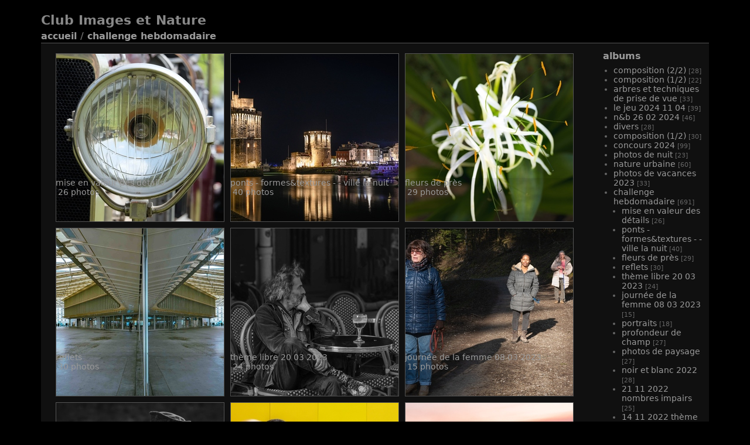

--- FILE ---
content_type: text/html; charset=utf-8
request_url: http://club-images-et-nature.com/fotos/index.php?/category/666
body_size: 4445
content:
<!DOCTYPE HTML PUBLIC "-//W3C//DTD HTML 4.01//EN" "http://www.w3.org/TR/html4/strict.dtd">
<html lang="fr" dir="ltr">
<head>
<meta http-equiv="Content-Type" content="text/html; charset=utf-8">
<meta name="generator" content="Piwigo (aka PWG), see piwigo.org">
 
<meta name="description" content="Challenge hebdomadaire">
<meta content="width=device-width, initial-scale=1.0, maximum-scale=1.0, user-scalable=0" name="viewport" />

<title>Challenge hebdomadaire | Club Images et Nature  </title><link rel="shortcut icon" type="image/x-icon" href="themes/stripped_responsive/icon/favicon.ico">

<link rel="start" title="Accueil" href="http://club-images-et-nature.com/fotos" >
<link rel="search" title="Recherche" href="search.php" >

<link rel="stylesheet" type="text/css" href="_data/combined/1goj4fs.css">


 
	

		
		
	<!--[if lt IE 7]>
		<link rel="stylesheet" type="text/css" href="themes/stripped_responsive/fix-ie5-ie6.css">
			<link rel="stylesheet" type="text/css" href="themes/stripped_responsive/fix-ie6-plus.css">
	<![endif]-->
	<!--[if lt IE 8]>
		<link rel="stylesheet" type="text/css" href="themes/stripped_responsive/fix-ie7.css">
	<![endif]-->




<script type="text/javascript">
// configuration options
var options = { 
	imageAutosize:false,
	imageAutosizeMargin:40,
	imageAutosizeMinHeight:200,
	animatedMenu:false 

}
</script>






<script type="text/javascript">
	document.documentElement.className = 'js';
</script>



<script type="text/javascript" src="_data/combined/1a00nv4.js"></script>
<!--[if lt IE 7]>
<script type="text/javascript" src="themes/default/js/pngfix.js"></script>
<![endif]-->




</head>

<body id="theCategoryPage" class=" right_menuatd atr">
<div id="the_page">


<div id="theHeader"><h1>Club Images et Nature</h1></div>
<div class="titrePage">
		<div class="browsePath">
		<h2><a href="http://club-images-et-nature.com/fotos">Accueil</a> / <a href="index.php?/category/666">Challenge hebdomadaire</a></h2>
	</div>
</div>
<div id="content" class="menuShown">
	<div id="content_cell">


				<div id="subcontent">
			      			
<div class="loader"><img src="themes/stripped_responsive/images/ajax_loader.gif"></div>
<ul class="thumbnailCategories">
    <li class="odd0" onclick="window.location='index.php?/category/887';">
	<a href="index.php?/category/887">
	  <div class="thumbnailCategory">
		<div class="illustration">
          <img src="_data/i/upload/2023/05/28/20230528183340-969901c6-cu_e286.jpg" alt="Mise en valeur des détails" title="Mise en valeur des détails - montre les photos à la racine de cet album">
		</div>
		<div class="description">
			<h3>
				Mise en valeur des détails
			</h3>
			<div class="text">
				  <p class="Nb_images">26 photos</p>
			</div>
		</div>
	  </div>
	</a>
  </li>
    <li class="odd1" onclick="window.location='index.php?/category/883';">
	<a href="index.php?/category/883">
	  <div class="thumbnailCategory">
		<div class="illustration">
          <img src="_data/i/upload/2023/05/04/20230504000003-03d40c84-cu_e286.jpg" alt="Ponts - Formes&Textures - - Ville la nuit" title="Ponts - Formes&Textures - - Ville la nuit - montre les photos à la racine de cet album">
		</div>
		<div class="description">
			<h3>
				Ponts - Formes&Textures - - Ville la nuit
			</h3>
			<div class="text">
				  <p class="Nb_images">40 photos</p>
			</div>
		</div>
	  </div>
	</a>
  </li>
    <li class="odd0" onclick="window.location='index.php?/category/882';">
	<a href="index.php?/category/882">
	  <div class="thumbnailCategory">
		<div class="illustration">
          <img src="_data/i/upload/2023/03/29/20230329183047-a44acf35-cu_e286.jpg" alt="Fleurs de près" title="Fleurs de près - montre les photos à la racine de cet album">
		</div>
		<div class="description">
			<h3>
				Fleurs de près
			</h3>
			<div class="text">
				  <p class="Nb_images">29 photos</p>
			</div>
		</div>
	  </div>
	</a>
  </li>
    <li class="odd1" onclick="window.location='index.php?/category/881';">
	<a href="index.php?/category/881">
	  <div class="thumbnailCategory">
		<div class="illustration">
          <img src="_data/i/upload/2023/03/25/20230325203948-fa7f2f2c-cu_e286.jpg" alt="Reflets" title="Reflets - montre les photos à la racine de cet album">
		</div>
		<div class="description">
			<h3>
				Reflets
			</h3>
			<div class="text">
				  <p class="Nb_images">30 photos</p>
			</div>
		</div>
	  </div>
	</a>
  </li>
    <li class="odd0" onclick="window.location='index.php?/category/880';">
	<a href="index.php?/category/880">
	  <div class="thumbnailCategory">
		<div class="illustration">
          <img src="_data/i/upload/2023/03/17/20230317152924-2d9ae0b2-cu_e286.jpg" alt="Thème Libre 20 03 2023 " title="Thème Libre 20 03 2023  - montre les photos à la racine de cet album">
		</div>
		<div class="description">
			<h3>
				Thème Libre 20 03 2023 
			</h3>
			<div class="text">
				  <p class="Nb_images">24 photos</p>
			</div>
		</div>
	  </div>
	</a>
  </li>
    <li class="odd1" onclick="window.location='index.php?/category/879';">
	<a href="index.php?/category/879">
	  <div class="thumbnailCategory">
		<div class="illustration">
          <img src="_data/i/upload/2023/03/13/20230313122822-1cccfc7e-cu_e286.jpg" alt="Journée de la Femme 08 03 2023" title="Journée de la Femme 08 03 2023 - montre les photos à la racine de cet album">
		</div>
		<div class="description">
			<h3>
				Journée de la Femme 08 03 2023
			</h3>
			<div class="text">
				  <p class="Nb_images">15 photos</p>
			</div>
		</div>
	  </div>
	</a>
  </li>
    <li class="odd0" onclick="window.location='index.php?/category/878';">
	<a href="index.php?/category/878">
	  <div class="thumbnailCategory">
		<div class="illustration">
          <img src="_data/i/upload/2023/02/15/20230215154432-29279d84-cu_e286.jpg" alt="Portraits" title="Portraits - montre les photos à la racine de cet album">
		</div>
		<div class="description">
			<h3>
				Portraits
			</h3>
			<div class="text">
				  <p class="Nb_images">18 photos</p>
			</div>
		</div>
	  </div>
	</a>
  </li>
    <li class="odd1" onclick="window.location='index.php?/category/877';">
	<a href="index.php?/category/877">
	  <div class="thumbnailCategory">
		<div class="illustration">
          <img src="_data/i/upload/2023/02/10/20230210001208-c6dbf99b-cu_e286.jpg" alt="Profondeur de champ" title="Profondeur de champ - montre les photos à la racine de cet album">
		</div>
		<div class="description">
			<h3>
				Profondeur de champ
			</h3>
			<div class="text">
				  <p class="Nb_images">27 photos</p>
			</div>
		</div>
	  </div>
	</a>
  </li>
    <li class="odd0" onclick="window.location='index.php?/category/876';">
	<a href="index.php?/category/876">
	  <div class="thumbnailCategory">
		<div class="illustration">
          <img src="_data/i/upload/2022/12/10/20221210193549-772b7b0d-cu_e286.jpg" alt="Photos de Paysage" title="Photos de Paysage - montre les photos à la racine de cet album">
		</div>
		<div class="description">
			<h3>
				Photos de Paysage
			</h3>
			<div class="text">
				  <p class="Nb_images">27 photos</p>
			</div>
		</div>
	  </div>
	</a>
  </li>
</ul>
<div class="navigationBar">
  Première |
  Précédente |
          <span class="pageNumberSelected">1</span>
            <a href="index.php?/category/666/startcat-9">2</a>
            <a href="index.php?/category/666/startcat-18">3</a>
      | <a href="index.php?/category/666/startcat-9" rel="next">Suivante</a>
  | <a href="index.php?/category/666/startcat-18" rel="last">Dernière</a>
</div>

					</div> <!-- subcontent -->
			</div>
	  <div id="menubar">
	<dl id="mbCategories">
<dt>
	<a href="index.php?/categories">Albums</a>
</dt>
<dd>
  <ul>
    <li >
      <a href="index.php?/category/908"  title="28 photos dans cet album">Composition (2/2)</a>
      <span class="menuInfoCat" title="28 photos dans cet album">[28]</span>
      </li>
    
    <li >
      <a href="index.php?/category/907"  title="22 photos dans cet album">Composition (1/2)</a>
      <span class="menuInfoCat" title="22 photos dans cet album">[22]</span>
      </li>
    
    <li >
      <a href="index.php?/category/906"  title="33 photos dans cet album">Arbres et techniques de prise de vue</a>
      <span class="menuInfoCat" title="33 photos dans cet album">[33]</span>
      </li>
    
    <li >
      <a href="index.php?/category/905"  title="39 photos dans cet album">Le Jeu 2024 11 04</a>
      <span class="menuInfoCat" title="39 photos dans cet album">[39]</span>
      </li>
    
    <li >
      <a href="index.php?/category/901"  title="46 photos dans cet album">N&B 26 02 2024</a>
      <span class="menuInfoCat" title="46 photos dans cet album">[46]</span>
      </li>
    
    <li >
      <a href="index.php?/category/897"  title="28 photos dans cet album">Divers</a>
      <span class="menuInfoCat" title="28 photos dans cet album">[28]</span>
      </li>
    
    <li >
      <a href="index.php?/category/894"  title="30 photos dans cet album">Composition (1/2)</a>
      <span class="menuInfoCat" title="30 photos dans cet album">[30]</span>
      </li>
    
    <li >
      <a href="index.php?/category/892"  title="99 photos dans 5 sous-albums">Concours 2024</a>
      <span class="menuInfoCatByChild" title="99 photos dans 5 sous-albums">[99]</span>
      </li>
    
    <li >
      <a href="index.php?/category/891"  title="23 photos dans cet album">Photos de nuit</a>
      <span class="menuInfoCat" title="23 photos dans cet album">[23]</span>
      </li>
    
    <li >
      <a href="index.php?/category/890"  title="60 photos dans cet album">Nature Urbaine</a>
      <span class="menuInfoCat" title="60 photos dans cet album">[60]</span>
      </li>
    
    <li >
      <a href="index.php?/category/888"  title="33 photos dans cet album">Photos de vacances 2023</a>
      <span class="menuInfoCat" title="33 photos dans cet album">[33]</span>
      </li>
    
    <li class="selected">
      <a href="index.php?/category/666"  title="691 photos dans 25 sous-albums">Challenge hebdomadaire</a>
      <span class="menuInfoCatByChild" title="691 photos dans 25 sous-albums">[691]</span>
    <ul>
    <li >
      <a href="index.php?/category/887"  title="26 photos dans cet album">Mise en valeur des détails</a>
      <span class="menuInfoCat" title="26 photos dans cet album">[26]</span>
      </li>
    
    <li >
      <a href="index.php?/category/883"  title="40 photos dans cet album">Ponts - Formes&Textures - - Ville la nuit</a>
      <span class="menuInfoCat" title="40 photos dans cet album">[40]</span>
      </li>
    
    <li >
      <a href="index.php?/category/882"  title="29 photos dans cet album">Fleurs de près</a>
      <span class="menuInfoCat" title="29 photos dans cet album">[29]</span>
      </li>
    
    <li >
      <a href="index.php?/category/881"  title="30 photos dans cet album">Reflets</a>
      <span class="menuInfoCat" title="30 photos dans cet album">[30]</span>
      </li>
    
    <li >
      <a href="index.php?/category/880"  title="24 photos dans cet album">Thème Libre 20 03 2023 </a>
      <span class="menuInfoCat" title="24 photos dans cet album">[24]</span>
      </li>
    
    <li >
      <a href="index.php?/category/879"  title="15 photos dans cet album">Journée de la Femme 08 03 2023</a>
      <span class="menuInfoCat" title="15 photos dans cet album">[15]</span>
      </li>
    
    <li >
      <a href="index.php?/category/878"  title="18 photos dans cet album">Portraits</a>
      <span class="menuInfoCat" title="18 photos dans cet album">[18]</span>
      </li>
    
    <li >
      <a href="index.php?/category/877"  title="27 photos dans cet album">Profondeur de champ</a>
      <span class="menuInfoCat" title="27 photos dans cet album">[27]</span>
      </li>
    
    <li >
      <a href="index.php?/category/876"  title="27 photos dans cet album">Photos de Paysage</a>
      <span class="menuInfoCat" title="27 photos dans cet album">[27]</span>
      </li>
    
    <li >
      <a href="index.php?/category/875"  title="28 photos dans cet album">Noir et Blanc 2022</a>
      <span class="menuInfoCat" title="28 photos dans cet album">[28]</span>
      </li>
    
    <li >
      <a href="index.php?/category/873"  title="25 photos dans cet album">21 11 2022 Nombres Impairs</a>
      <span class="menuInfoCat" title="25 photos dans cet album">[25]</span>
      </li>
    
    <li >
      <a href="index.php?/category/872"  title="35 photos dans cet album">14 11 2022 Thème Libre</a>
      <span class="menuInfoCat" title="35 photos dans cet album">[35]</span>
      </li>
    
    <li >
      <a href="index.php?/category/862"  title="32 photos dans cet album">La meilleure composition</a>
      <span class="menuInfoCat" title="32 photos dans cet album">[32]</span>
      </li>
    
    <li >
      <a href="index.php?/category/861"  title="33 photos dans cet album">Photos graphiques, 'voir les formes'</a>
      <span class="menuInfoCat" title="33 photos dans cet album">[33]</span>
      </li>
    
    <li >
      <a href="index.php?/category/860"  title="36 photos dans cet album">Gares et Voies Ferrées</a>
      <span class="menuInfoCat" title="36 photos dans cet album">[36]</span>
      </li>
    
    <li >
      <a href="index.php?/category/859"  title="28 photos dans cet album">Plongée / Contre-Plongée</a>
      <span class="menuInfoCat" title="28 photos dans cet album">[28]</span>
      </li>
    
    <li >
      <a href="index.php?/category/855"  title="26 photos dans cet album">Devoir de vacances - Thème libre</a>
      <span class="menuInfoCat" title="26 photos dans cet album">[26]</span>
      </li>
    
    <li >
      <a href="index.php?/category/854"  title="28 photos dans cet album">Basket : Lésigny - Le Mée</a>
      <span class="menuInfoCat" title="28 photos dans cet album">[28]</span>
      </li>
    
    <li >
      <a href="index.php?/category/852"  title="10 photos dans cet album">Couleur : Rouge</a>
      <span class="menuInfoCat" title="10 photos dans cet album">[10]</span>
      </li>
    
    <li >
      <a href="index.php?/category/851"  title="20 photos dans cet album">Bords d'eau</a>
      <span class="menuInfoCat" title="20 photos dans cet album">[20]</span>
      </li>
    
    <li >
      <a href="index.php?/category/849"  title="42 photos dans cet album">Les Séries photo</a>
      <span class="menuInfoCat" title="42 photos dans cet album">[42]</span>
      </li>
    
    <li >
      <a href="index.php?/category/830"  title="19 photos dans cet album">Au raz des pâquerettes 18 10 2021</a>
      <span class="menuInfoCat" title="19 photos dans cet album">[19]</span>
      </li>
    
    <li >
      <a href="index.php?/category/821"  title="20 photos dans cet album">Challenge Thème libre du 27/09/2021</a>
      <span class="menuInfoCat" title="20 photos dans cet album">[20]</span>
      </li>
    
    <li >
      <a href="index.php?/category/797"  title="28 photos dans cet album">Photos de rue</a>
      <span class="menuInfoCat" title="28 photos dans cet album">[28]</span>
      </li>
    
    <li >
      <a href="index.php?/category/796"  title="45 photos dans cet album">Arbres</a>
      <span class="menuInfoCat" title="45 photos dans cet album">[45]</span>
      </li>
    </ul></li>
    <li >
      <a href="index.php?/category/794"  title="39 photos dans cet album">Challenge Post production 1</a>
      <span class="menuInfoCat" title="39 photos dans cet album">[39]</span>
      </li>
    
    <li >
      <a href="index.php?/category/555"  title="293 photos dans 27 sous-albums">Concours FPF</a>
      <span class="menuInfoCatByChild" title="293 photos dans 27 sous-albums">[293]</span>
      </li>
    
    <li >
      <a href="index.php?/category/609"  title="58 photos dans 4 sous-albums">Divers activités club</a>
      <span class="menuInfoCatByChild" title="58 photos dans 4 sous-albums">[58]</span>
      </li>
    
    <li >
      <a href="index.php?/category/606"  title="1434 photos dans 18 sous-albums">Expositions</a>
      <span class="menuInfoCatByChild" title="1434 photos dans 18 sous-albums">[1434]</span>
      </li>
    
    <li >
      <a href="index.php?/category/55"  title="100 photos dans 7 sous-albums">Jean-Paul MAGIS</a>
      <span class="menuInfoCatByChild" title="100 photos dans 7 sous-albums">[100]</span>
      </li>
    
    <li >
      <a href="index.php?/category/607"  title="4 photos dans cet album / 393 photos dans 12 sous-albums">Lectures Photos</a>
      <span class="menuInfoCat" title="4 photos dans cet album / 393 photos dans 12 sous-albums">[397]</span>
      </li>
    
    <li >
      <a href="index.php?/category/610"  title="331 photos dans 13 sous-albums">Sorties Membres du Club</a>
      <span class="menuInfoCatByChild" title="331 photos dans 13 sous-albums">[331]</span>
      </li>
    
    <li >
      <a href="index.php?/category/788"  title="16 photos dans cet album">Sél Nat N1</a>
      <span class="menuInfoCat" title="16 photos dans cet album">[16]</span>
      </li>
    
    <li >
      <a href="index.php?/category/390"  title="14 photos dans cet album">Trombinoscope</a>
      <span class="menuInfoCat" title="14 photos dans cet album">[14]</span>
  </li></ul>

	<p class="totalImages">3794 photos</p>
</dd>

	</dl>
	<dl id="mbMenu">
<dt>Menu</dt>
<dd>
	<form action="qsearch.php" method="get" id="quicksearch" onsubmit="return this.q.value!='' && this.q.value!=qsearch_prompt;">
		<p style="margin:0;padding:0">
			<input type="text" name="q" id="qsearchInput" onfocus="if (value==qsearch_prompt) value='';" onblur="if (value=='') value=qsearch_prompt;" style="width:90%">
		</p>
	</form>
	<script type="text/javascript">var qsearch_prompt="Recherche rapide"; document.getElementById('qsearchInput').value=qsearch_prompt;</script>
	<ul><li><a href="tags.php" title="Voir les tags disponibles">Tags</a></li><li><a href="search.php" title="recherche" rel="search">Recherche</a></li><li><a href="comments.php" title="Voir les derniers commentaires utilisateurs">Commentaires</a></li><li><a href="about.php" title="À propos de Piwigo">À propos</a></li><li><a href="notification.php" title="flux RSS" rel="nofollow">Notification</a></li></ul>
</dd>

	</dl>
	<dl id="mbIdentification">
  <dt>Connexion rapide</dt>
  <dd>
    <form method="post" action="identification.php" id="quickconnect">
      <div>
        <label for="username">Nom d'utilisateur</label>
        <input type="text" name="username" id="username" value="">
      </div>
      <div>
        <label for="password">Mot de passe</label>
        <input type="password" name="password" id="password" value="">
      </div>
        <div>
          <label for="remember_me">Connexion auto
          <input type="checkbox" name="remember_me" id="remember_me" value="1">
          </label>
        </div>
      <div class="submit_block">
        <input type="hidden" name="redirect" value="%2Ffotos%2Findex.php%3F%2Fcategory%2F666">
        <input class="submit" type="submit" name="login" value="Valider">
        <ul class="actions">
          <li><a href="password.php" title="Mot de passe oublié ?" rel="nofollow">Mot de passe oublié ?</a></li>
          <li></li>
        </ul>
      </div>
    </form>
    
  </dd>

	</dl>
</div>

	<div style="clear: both;"></div>
</div> 			<div id="footer">
				<div id="footer_left">
						<a href="identification.php" rel="nofollow">Connexion</a>
										
					
					<script type="text/javascript" src="themes/stripped_responsive/js/jquery-migrate.min.js?v11.5.0"></script>
<script type="text/javascript">//<![CDATA[

var error_icon = "themes/stripped_responsive/icon/errors_small.png", max_requests = 3;
//]]></script>

				</div>
				
				<div id="copyright">
					
					Propulsé par
					<a href="https://fr.piwigo.org" class="Piwigo"><span class="Piwigo">Piwigo</span></a>
					

				</div>
			</div>
		</div>
	</body>
</html>


--- FILE ---
content_type: text/css
request_url: http://club-images-et-nature.com/fotos/_data/combined/1goj4fs.css
body_size: 34365
content:
/*BEGIN header */

/*BEGIN themes/stripped_responsive/theme.css */
#thePicturePage .left_block,#thePicturePage .right_block,#thePicturePage .middle_block,content{padding:0 5px}hr{border-style:solid;border-width:1px}h1,h2,h3{margin:0;padding:0;font-size:1em}a{text-decoration:none}:focus{outline:0}img{border:0}h1{font-size:153.846%}table{border-spacing:0px}body{font-size:14px}body,input,select,textarea,file{font-family:"Century Gothic", "Lucida Grande", Verdana, DejaVu Sans, sans-serif}#content p,#theNotificationPage li,#content fieldset,.filter{text-align:left}#theHeader,.commentElement blockquote,.commentElement .author,#contenteditid,.additional_info,#Author .value,#Tcaption,.personal_block{text-transform:none}.randomButtons,.categoryActions,.commentList .action{text-transform:lowercase}body{margin:0;padding:0}#the_page{max-width:1140px;width:99%;margin:auto;padding:0}.atr #the_page{width:auto}@media (min-width: 798px) and (-webkit-max-device-pixel-ratio: 1.7),(min-width: 798px) and (max-resolution: 163.2dpi){.atr #the_page{width:780px}}@media (min-width: 992px) and (-webkit-max-device-pixel-ratio: 2.5),(min-width: 992px) and (max-resolution: 240dpi){.atr #the_page{width:970px}}@media (min-width: 1220px){.atr #the_page{width:1140px}}#theHeader{margin-bottom:4px}#content{width:100%;max-width:1140px;margin:0;padding:12px 0}#thePicturePage #content{max-width:none;padding:0;display:block}#content_cell{vertical-align:top;padding:0;margin-left:auto;margin-right:auto;width:100%;max-width:auto;float:left}@media (min-width: 798px) and (-webkit-max-device-pixel-ratio: 1.7),(min-width: 798px) and (max-resolution: 163.2dpi){.atr #content_cell{width:580px}}@media (min-width: 992px) and (-webkit-max-device-pixel-ratio: 2.5),(min-width: 992px) and (max-resolution: 240dpi){.atr #content_cell{width:770px}}@media (min-width: 1220px){.atr #content_cell{width:940px}}#thumbnails_block1{max-width:940px;margin:auto}#thumbnails_block2{position:relative;margin:0;padding:0;width:auto;min-height:540px}#thumbnails{position:static;margin:0}.thumbnailCategories{max-width:900px;padding:0 5px;margin:auto}@media (min-width: 798px) and (-webkit-max-device-pixel-ratio: 1.7),(min-width: 798px) and (max-resolution: 163.2dpi){#thumbnails{margin:0 10px}.thumbnailCategories{padding:0 20px}}@media (min-width: 992px) and (-webkit-max-device-pixel-ratio: 2.5),(min-width: 992px) and (max-resolution: 240dpi){#thumbnails{margin:0 15px}.thumbnailCategories{padding:0 20px}}@media (min-width: 1220px){#thumbnails{margin:0 20px}.thumbnailCategories{padding:0 20px}}#calendar_block{padding:0 20px;max-width:800px;margin:auto}#theHeader h1{padding:1em 0 0}#theHeader p{padding:0;margin:0}.subcontent h2{margin:0 0 1em}input,select,textarea{margin:1px 0}.content_block h2{font-size:115.385%}.titrePage,.titrePage a{font-weight:bold;font-variant:normal}.titrePage{min-height:22px;font-size:115.385%;margin:3px 0 0 0;line-height:1.4em}.titrePage h2{margin:1em 0;padding:0;display:inline}.titrePage .button{float:none}.titrePage img{float:left;max-height:16px}#thePicturePage .titrePage img{margin:0 5px}.titrePage .categoryActionsContainer{display:inline;float:right;margin:0;padding:0 0 0 3px;list-style:none;height:22px;width:auto;font-size:86.667%}.categoryActions{display:inline;padding:0}.categoryActions li{display:inline;vertical-align:top;padding-left:7px;float:left}.categoryActions li.mainAction{float:right}.subcontent .stuffs_block,.content_block{margin:auto;padding:0 10px 0 10px}.content_block .additional_info{max-width:870px;margin:5px 15px;padding:10px;-moz-border-radius:10px;-webkit-border-radius:10px;border-radius:10px}#content .content_block .additional_info p{text-align:justify}#menubar{margin:0;float:left;text-align:left;display:block}#menubar{padding:0 15px;width:auto}.right_menu #menubar{padding:0 15px}@media (min-width: 798px) and (-webkit-max-device-pixel-ratio: 1.7),(min-width: 798px) and (max-resolution: 163.2dpi){#menubar{padding:0 0 0 19px;width:180px}.right_menu #menubar{padding:0 19px 0 0}}@media (min-width: 992px) and (-webkit-max-device-pixel-ratio: 2.5),(min-width: 992px) and (max-resolution: 240dpi){#menubar{padding:0 0 0 19px;width:180px}.right_menu #menubar{padding:0 19px 0 0}}@media (min-width: 1220px){#menubar{padding:0 0 0 19px;width:180px}.right_menu #menubar{padding:0 19px 0 0}}#menubar dl{margin:0}#menubar li{list-style-type:disc}#menubar dt{font-weight:bold;font-size:115.384%}#menubar dd{margin:0;padding:0.5em 4px 1em 4px}#menubar dd ul{margin:0;padding:0 0 0 1em}#menubar .menuInfoCatByChild,#menubar .menuInfoCat{font-size:76.923%}li span.bullet{padding-left:10px}#menubar .totalImages{font-size:84.615%;font-style:italic;margin:0}#menubar #mbIdentification div{margin-bottom:6px}#menubar #mbIdentification .submit_block{margin-bottom:0}#menubar dd.randompicdd{margin:0;padding:0.5em 4px 1em 2px}#menubar .ammillustrationc{margin:0}#menubar #menuTagCloud{font-size:92.308%}.js ul.thumbnailCategories li{cursor:pointer}.js .naf ul.thumbnailCategories li{cursor:default}.js .naf ul.thumbnailCategories li .text{cursor:pointer}.js .stuffs ul.thumbnailCategories li,.js .stuffs ul.thumbnailCategories li .text{cursor:default}.stuffs_block .personal_block ul.thumbnailCategories,.thumbnailCategories{overflow:hidden;list-style:none}.stuffs_block .personal_block ul.thumbnailCategories li{float:left;overflow:hidden;margin:5px}.thumbnailCategories li{float:left;overflow:hidden}.atr .stuffs_block .personal_block ul.thumbnailCategories li{width:273px !important;height:273px}.thumbnailCategory .illustration{vertical-align:middle;border:none;float:none;table-layout:fixed;display:table}.atr .thumbnailCategory .illustration a{width:280px;height:280px}.atr .stuffs_block .thumbnailCategory .illustration a{width:263px}.atr .thumbnailCategory .illustration a{vertical-align:bottom}.atr .thumbnailCategory{margin:5px;position:relative}.thumbnailCategory .illustration a{display:table-cell;width:170px;vertical-align:middle;overflow:hidden}.thumbnailCategory .illustration img{display:block;margin:auto}.atr .thumbnailCategory .illustration img{max-width:286px;max-height:286px}@media (min-width: 508px) and (max-width: 568px){.atr .thumbnailCategory .illustration img{max-width:226px;max-height:226px}}@media (min-width: 568px) and (max-width: 628px){.atr .thumbnailCategory .illustration img{max-width:256px;max-height:256px}}@media (min-width: 798px) and (-webkit-max-device-pixel-ratio: 1.7),(min-width: 798px) and (max-resolution: 163.2dpi){.atr .thumbnailCategory .illustration img{max-width:256px;max-height:256px}}@media (min-width: 992px) and (-webkit-max-device-pixel-ratio: 2.5),(min-width: 992px) and (max-resolution: 240dpi){.atr .thumbnailCategory .illustration img{max-width:226px;max-height:226px}}@media (min-width: 1220px){.atr .thumbnailCategory .illustration img{max-width:286px;max-height:286px}}.atd .thumbnailCategory .description .text p.dates{display:none !important}.atd #content .thumbnailCategory .description .text p.Nb_images{display:block;font-style:italic;text-align:right;width:auto;margin:0;position:absolute;bottom:0;right:0}.atd #content .thumbnailCategory .description .text p{font-size:92.307%;display:block;text-align:justify;width:auto;margin-top:5px;overflow:hidden}.atr .thumbnailCategory .description{overflow:hidden;display:inline-block;width:100%;height:75px;position:absolute;bottom:0}.atr .stuffs_block .thumbnailCategory .description{width:263px}.atr .stuffs_block .personal_block .thumbnailCategory .description{width:263px}.thumbnailCategory .description h3{margin:0;font-weight:normal;font-variant:normal}.atd .thumbnailCategory .description h3{font-size:125%;padding:0 4px;display:block;width:auto;max-height:48px;overflow:hidden}.thumbnailCategories h3 a{color:inherit}.thumbnailCategory .text .dates{font-size:76.923%;padding-top:0}.thumbnailCategory .text p{margin:0;padding:0 4px 4px 4px;word-wrap:break-word}#thumbnails{width:auto;text-align:center;padding:0}#thumbnails p{margin:0}ul.thumbnails,.stuffs_block ul,#thumbnails ul{margin:auto;padding:0;overflow:hidden;list-style:none}.subcontent .stuffs_block ul{max-width:880px;margin-top:5px}.thumbnails li,.stuffs_block li,#thumbnails li{margin:5px;padding:0;float:left;width:170px;height:170px;text-align:center;display:inline;list-style:none;overflow:hidden}.wrap1{display:inline-block;height:170px}.wrap1 .wrap2{margin:5px 0 0;vertical-align:middle;border:none;float:none;width:170px;table-layout:fixed;display:table}.wrap1 .wrap2,.wrap1 .wrap2 a{height:130px}.wrap1 .wrap2full,.wrap1 .wrap2full a{height:160px !important}.wrap1 .wrap2 a{display:table-cell;width:170px;vertical-align:middle;overflow:hidden}.wrap1 .wrap2 .thumbnail,.wrap1 .wrap2 .thumbnail :hover{display:block;margin:auto;max-width:160px}.wrap1 .wrap2 .thumbnail{max-height:128px}.wrap1 .wrap2full .thumbnail{max-height:158px !important}.thumbnails .wrap1 .noLegend{display:none}.wrap1 .thumbLegend{width:160px;height:35px;overflow:hidden;padding:0 5px;display:table-cell;vertical-align:middle}.wrap1 .thumbLegend{margin:0;font-weight:normal;font-variant:normal;font-size:107.692%;line-height:16px}.wrap1 .thumbLegend .thumbStats{display:none}.zero{display:none}.navigationBar{padding:0.5em;text-align:center}.navigationBar a{border-bottom:1px dotted}#thumbnails_block1 .navigationBar{padding:0 25px 5px}#thumb_navigation{text-align:center}#thumb_navigation span,#thumb_navigation a{height:150px;width:20px;border:0;padding:0;text-indent:-3000px}#thumb_navigation #tn_prev{position:absolute;top:195px;left:4px}#thumb_navigation #tn_next{position:absolute;top:195px;right:4px}#thePicturePage #theHeader{display:none}.browsePath{white-space:nowrap;overflow:hidden;text-overflow:ellipsis}.randomButtons{float:right;margin:0;padding:0;list-style:none;width:auto;font-size:86.667%}#thePicturePage .pwg-button-text,.randomButtons li{vertical-align:top;padding-left:7px;float:right}#imageTitleContainer{max-width:1100px;margin:auto;display:inline-block;margin-top:11px}#imageTitle{font-size:115.385%;line-height:150%;margin:auto;text-align:center;text-transform:none}#theImageAndTitle{text-align:center;padding:0;width:100%}.imageNumber{display:inline;font-weight:normal;float:left;min-width:35px;text-align:center}#theImgAndTitle,#theImage,#theImg{display:inline-block}#rateForm{margin:0}#rateForm input,#rateForm input:active{cursor:pointer;border:none;padding:0}#rateForm input.rateButtonStarFull{background:url(/fotos/themes/stripped_responsive/icon/rating-stars.png) no-repeat scroll -16px center;width:16px}#rateForm input.rateButtonStarEmpty{background:url(/fotos/themes/stripped_responsive/icon/rating-stars.png) no-repeat scroll 0 center;width:16px}.js #theImageAndTitle,.js #theImg,.js #imageTitleContainer{opacity:0;filter:alpha(opacity=0)}#theMainImage{vertical-align:middle}.hideTabsZone{display:none}.js .hideTabsZone{display:block;position:absolute;top:25px;left:0;right:0;bottom:0}#theImageBox .hideTabsZone{top:0}#theImg{position:relative;vertical-align:middle}.img_nav{position:absolute;height:100%;top:0;display:block;z-index:101}.img_prev{width:40%}.img_next{width:60%}.img_nav_content{width:20px;height:150px;display:block;top:50%;margin-top:-75px;position:absolute}.img_prev .img_nav_content{background:url(/fotos/themes/stripped_responsive/icon/arrows.png) 0 0 no-repeat;margin-left:5px}.img_prev:hover .img_nav_content{background:url(/fotos/themes/stripped_responsive/icon/arrows.png) 0 -150px no-repeat}.img_next .img_nav_content{background:url(/fotos/themes/stripped_responsive/icon/arrows.png) -20px 0 no-repeat;right:0;margin-right:5px}.img_next:hover .img_nav_content{background:url(/fotos/themes/stripped_responsive/icon/arrows.png) -20px -150px no-repeat}.hd_link{position:absolute;height:60%;width:100%;top:20%;left:0;display:block;background:transparent url(/fotos/themes/stripped_responsive/icon/none.png) no-repeat center center;cursor:pointer}.hd_link:hover{background:transparent url(/fotos/themes/stripped_responsive/icon/HD.png) no-repeat center center}.cat_up{position:absolute;width:100%;min-height:80px;height:25%;top:0;left:0;display:block;background:transparent url(/fotos/themes/stripped_responsive/icon/none.png) no-repeat center top}.cat_up:hover{background:transparent url(/fotos/themes/stripped_responsive/icon/cat_up.png) no-repeat center top}#imgprev{left:4px}#imgnext{right:4px}#imgnext,#imgprev{position:absolute;height:150px;width:20px;top:50%;margin-top:-75px}#theImageHigh{position:absolute;top:0px;left:0px;width:100%;height:100%;z-index:9000}#theImgHighBg{position:fixed;top:0px;left:0px;width:100%;height:100%}#theImgHighContainer{position:absolute;width:160px;height:80px;background:#FFFFFF url(/fotos/themes/stripped_responsive/icon/processing.gif) no-repeat scroll 82px 42px}#theImgHighContainer2{overflow:hidden;width:100%;height:100%}#theImgHigh{position:relative}#theImgHighCloseButton,#theImgHighZoomButton{position:absolute;z-index:9050}.pointer{cursor:pointer}#theImgHighCloseButton{width:28px;height:28px;top:15px;cursor:pointer}#theImgHighZoomButton{width:28px;height:28px;top:45px;cursor:pointer}#imageToolBar .navButton{display:inline;width:24px;height:23px;float:left;margin:-1px 0 0;background-repeat:no-repeat;overflow:hidden}#icon_first_0{background-position:0 0}#icon_first{background-position:0 -24px}#icon_first:hover{background-position:0 -48px}#icon_left_0{background-position:-24px 0}#icon_left{background-position:-24px -24px}#icon_left:hover{background-position:-24px -48px}#icon_up{background-position:-48px -24px}#icon_up:hover{background-position:-48px -48px}#icon_stop{background-position:-72px -24px}#icon_stop:hover{background-position:-72px -48px}#icon_pause{background-position:-96px -24px}#icon_pause:hover{background-position:-96px -48px}#icon_play{background-position:-120px -24px}#icon_play:hover{background-position:-120px -48px}#icon_right_0{background-position:-144px 0}#icon_right{background-position:-144px -24px}#icon_right:hover{background-position:-144px -48px}#icon_last_0{background-position:-168px 0}#icon_last{background-position:-168px -24px}#icon_last:hover{background-position:-168px -48px}#icon_stop_repeat{background-position:-192px -24px}#icon_stop_repeat:hover{background-position:-192px -48px}#icon_start_repeat{background-position:-216px -24px}#icon_start_repeat:hover{background-position:-216px -48px}#icon_inc_period{background-position:-240px -24px}#icon_inc_period:hover{background-position:-240px -48px}#icon_dec_period{background-position:-264px -24px}#icon_dec_period:hover{background-position:-264px -48px}#imageToolBar #icon_stop_repeat,#imageToolBar #icon_start_repeat,#imageToolBar #icon_pause{display:none}#light_slideshow #icon_stop_repeat,#light_slideshow #icon_start_repeat,#light_slideshow #icon_pause{display:inline}#tabTitleBar{height:25px}#tabTitles{height:25px;list-style:none;margin:0;overflow:hidden}#tabs{overflow:hidden;height:0}.tabBlock{overflow:hidden}.tabTitle{padding:0 20px;cursor:pointer;min-width:100px;text-align:center;display:inline-block;float:left;font-weight:bold}#Tcaption .tabBlockContent,#Ttags .tabBlockContent{padding-top:25px;padding-bottom:25px;text-align:center}#tabs .label{text-align:right;padding-right:5px;font-weight:bold;width:50%}#tabs .value{text-align:left;padding-left:5px;width:50%}#tabs .infoTable,#tabs .infoTable2{margin:auto;width:100%}.imageInfo{width:100%;font-family:"Century Gothic","Lucida Grande",Verdana,DejaVu Sans,sans-serif}.imageInfo dt{float:left;text-align:right;padding-right:0px;margin-right:3px;padding-bottom:3px;font-weight:bold;width:49.5%}.imageInfo dd{float:left;text-align:left;padding-left:0px;margin-left:4px;padding-bottom:3px;width:46.5%}.subcontent .stuffs_block #comments ul.thumbnailCategories,#comments ul{max-width:100%;padding:0;overflow:hidden;height:auto}#comments > ul > li{display:inline-block;width:99%;margin:10px auto;padding:5px;-moz-border-radius:10px;-webkit-border-radius:10px;border-radius:10px}.stuffs_block #comments > ul > li{padding:5px 0;margin:5px;width:48.86% !important}#comments .thumbnailCategory{height:auto;display:inline-block;width:99%;vertical-align:bottom}#comments .illustration img{border:none;max-width:150px;max-height:128px}#comments .illustration{float:left;padding-left:15px;padding-right:15px;display:inline-block;overflow:hidden}#comments .commentList .illustration a{height:143px;display:table-cell}#comments .description{width:auto;display:block;overflow:hidden;padding-right:5px}#comments .description .date{font-style:italic}.stuffs_block #comments .actions{display:none}.commentList .actions{text-align:right;padding-right:4px;float:right}.stuffs #comments .thumbnailCategories .two_comment{width:48.8% !important;padding:5px 0 !important;margin:5px 0.6% !important}.stuffs_block #comments .thumbnailCategories li{text-align:left;margin:5px auto;height:auto;width:99% !important}#comments .illustration{width:170px;table-layout:fixed;display:table}#comments .illustration a{width:143px;text-align:center;vertical-align:middle}.stuffs #comments .thumbnailCategory .illustration,.stuffs #comments .thumbnailCategory .illustration a{width:170px !important}.stuffs #comments blockquote{margin-left:10px;margin-right:0}#theCommentsPage #comments blockquote{margin-right:70px}#commentAdd,#commentList{width:48%;padding:0 1%}#commentAdd{float:left}#commentList{float:right}#editComment textarea,#commentAdd input[type="text"],#commentAdd textarea{max-width:95%;width:95%;font-size:100%}#commentList ul{list-style:none;padding:0}#commentList li{clear:both;display:block;padding:0.5em 0}#commentList li ul{list-style-type:none;padding:4px}#commentList .author{font-weight:bold}#commentList .date{font-style:italic}#theCommentsPage #comments li{clear:left;list-style:none}.commentList .author,.commentList .date{font-weight:bold}#comments #editComment fieldset{padding:5px}#comments #contenteditid{font-size:100%;width:80%}.tagLetter{text-align:left}.tagLevel5{font-size:125%}.tagLevel4{font-size:116.667%}.tagLevel3{font-size:108.333%}.tagLevel2{font-size:100%}.tagLevel1{font-size:91.667%}#fullTagCloud{text-align:center}#fullTagCloud span{white-space:nowrap;margin:0 0.5em}#fullTagCloud a{padding:2px}.tagLetterContent{width:100%}.tagSelection li{display:inline}#menuTagCloud span{margin:0}.nbEntries{text-align:right}#theTagsPage #content table{width:100%}.calCalHead{font-size:107.692%;font-weight:bold}.calendarViews,.calendarCalBar{margin:1em 0}.calMonth{margin:1em auto}.calendarBar{text-align:center}.calendarBar span{margin:0 0.5em}.calMonth td{text-align:center}.calBackDate,.calForeDate{display:none}.calImg{text-align:center;width:80px;height:80px;overflow:hidden}fieldset{margin:0 0 1em;padding:1em}fieldset legend{padding:0 3px}fieldset li{margin:0.5em 0}form{margin:0}#quicksearch p{margin:0}#content form li,#subcontent form li{list-style:none;margin:0.2em 0}.property{display:inline-block;width:180px}#profile .property{display:inline-block;width:280px}#quickconnect input#username,#quickconnect input#password,#quicksearch input#qsearchInput{width:130px}#quickconnect #remember_me{position:relative;top:2px}#quickconnect ul.actions{padding:0;float:none;font-size:92.308%;text-align:left}#footer{padding:2px;clear:both;display:block;font-size:84.615%;line-height:85%;margin-bottom:16px}.footer_login,.footer_customize,#footer_left{float:left}#copyright{float:right}.errors{margin:1em}.infos{margin:1em}.errors a{font-weight:bold}.infos a{font-weight:bold}.theme_menuf{display:none !important}.categoryActions .themeSwicthSelect,.categoryActions .themeSwitchSelect{float:right;margin-top:-1px}.categoryActions .selector select{position:relative;top:-2px}.categoryActions .menuf{padding:0 0 0 2px;float:right}.categoryActions .menuf .flags{margin-top:0}.categoryActions .menuf ul li{padding:0}#cf_message{font-size:100%}#icon_gmaps.size28x28{background:url(/fotos/themes/stripped_responsive/icon/gmaps/i28x28.png);display:inline-block}#icon_gmaps.size42x28{background:url(/fotos/themes/stripped_responsive/icon/gmaps/i42x28.png);display:inline-block}#theImageBox #map{left:240px;margin-bottom:15px;margin-right:270px}#theImageBox #mapPicture{width:230px;margin-left:10px}#theImage{width:100%}#theMapListPage .titrePage h2{margin-left:1em}table#TagsTable{margin:auto}#Tags .label{width:auto}#Tags .value{width:auto}.markItUpHeader ul:first-child{height:22px}#photosAddContent P{text-align:center}#thumbnails li.gthumb,#thumbnails li.gthumb:hover{border-radius:0;-moz-border-radius:0;-webkit-border-radius:0}.subcontent .stuffs_block .stuffs{padding:0}.stuffs_block .categoryActions{display:none}.subcontent .stuffs_block .left_block,.subcontent .stuffs_block .right_block,.subcontent .stuffs_block .middle_block{max-width:880px;padding:10px 5px}.subcontent .stuffs_block .left_block{margin:5px 10px 0 0}.subcontent .stuffs_block .right_block{margin:5px 0 0 10px}.subcontent .stuffs_block .middle_block{margin:5px 0}.stuffs_block ul.thumbnailCategories{display:inline-block}.stuffs_block ul.thumbnailCategories li{width:170px;float:left}.stuffs_block .logon_block{text-align:left}.stuffs_block .personal_block ul,.stuffs_block .logon_block ul{overflow:visible}.stuffs_block .personal_block li,.stuffs_block .logon_block li{background:none;margin:auto;float:none;width:auto;height:auto;text-align:left;display:block}.stuffs_block .categoryActions li{background:none;margin:auto;float:none;width:0;height:auto;display:block;text-align:right}.stuffs_block .categoryActions{margin-top:0;padding-right:10px}.stuffs_block .categoryActions li:hover,.stuffs_block .personal_block li:hover,.stuffs_block .logon_block li :hover{background:none}.stuffs_block .logon_block img{display:none}.stuffs_block .logon_block .property{line-height:200%}.stuffs_block .logon_block form{text-align:center;margin:auto;max-width:600px}.stuffs_block .logon_block p a{margin-right:8px}.stuffs_block .personal_block{text-align:center}#content .stuffs_block .personal_block p{text-align:justify}.stuffs_block #thumbnails{margin:0}.stuffs_block #thumbnails li{margin:5px 3px}.stuffs_block .titrePage{margin:0}#theCategoryPage #the_page .stuffs{margin:0 !important;padding:5px 0}#thePicturePage .stuffs{margin:3px 0}#thePicturePage .stuffs_block p{text-align:left}#thePicturePage .stuffs_block{max-width:1120px;padding:0;text-align:center}.stuffs_block .personal_block ul.thumbnailCategories{vertical-align:bottom;margin-top:0}#content .stuffs_block .wrap2{height:130px !important}#content .stuffs_block .wrap1 .wrap2full{height:160px !important}.loader{display:none;position:fixed;right:0;bottom:0}.switchBox{padding:0.5em 5px;border-radius:4px;z-index:1000;text-align:left;display:none;position:absolute;left:0;top:0;border:none;background-color:#222;color:#aaa;font-size:14px}.switchBox .switchBoxTitle{padding-bottom:5px;margin-bottom:5px;border-bottom:1px solid #444444}.switchBox ul{padding:0;margin:0}.switchBox ul li{display:block;float:none}.menu-random-photo .ammillustration#imrp_ill0{padding:0}.menu-random-photo .ammillustrationc{border:1px solid #555}.menu-random-photo .ammillustrationc:hover{border-color:#101010}.menu-random-photo .illustration{border:1px solid #777}.menu-random-photo .illustration:hover{border-color:#c0c0c0}.fotorama-slideshow #content{border-width:0}.fotorama-slideshow #theImage{display:block}
/*BEGIN themes/default/print.css */
@media print{#menubar,.content .navigationBar,.categoryActions,.content .calendarViews,.calendarBar,#imageToolBar,.navThumb,#commentAdd{display:none}BODY{margin:0;color:#000;background:#fff}#theCategoryPage .content{margin:0 !important}}
/*BEGIN themes/stripped_responsive/lowercase.css */
input[type="submit"],input[type="reset"],#the_page{text-transform:lowercase}
/*BEGIN themes/stripped_responsive/theme-black.css */
html,body{background-color:#000}body{color:#666}#thePicturePage .left_block,#thePicturePage .right_block,#thePicturePage .middle_block,#content{background-color:#101010;border:solid 1px #555;border-width:1px 0}a{color:#999}a:hover{color:#ccc}hr{border-color:#999}#theHeader{color:#888}.content_block .additional_info{background-color:#404040}.content_block{color:#999}.content_block a{color:#ddd}.content_block a:hover{color:#fff}.atr .thumbnailCategory .description{background-color:rgba(0, 0, 0, 0.07);-webkit-transition:background-color 300ms;-moz-transition:background-color 300ms;transition:background-color 300ms}.atr .thumbnailCategory:hover .description{background-color:rgba(0, 0, 0, 0.7)}.thumbnailCategories li{color:#999}.thumbnailCategories li:hover{color:#666}.thumbnailCategory .illustration img{border:1px solid #555}.thumbnailCategory .illustration img:hover{border:1px solid #101010}.atd .thumbnailCategory .description h3{border-color:#555}.naf .thumbnailCategories .thumbnailCategory:hover .description h3{border-color:#555}.atd .thumbnailCategory:hover .description h3{border-color:#999}.stuffs_block .personal_block ul.thumbnailCategories li,.stuffs_block .personal_block ul.thumbnailCategories li:hover,.subcontent .stuffs_block .personal_block ul.thumbnailCategories li,.subcontent .stuffs_block .personal_block ul.thumbnailCategories li:hover{border-radius:10px;-moz-border-radius:10px;-webkit-border-radius:10px}.stuffs_block .personal_block ul.thumbnailCategories li{background:#303030 none 0 0 no-repeat}.stuffs_block .personal_block ul.thumbnailCategories li:hover{background:#c0c0c0 none 0 0 no-repeat}.subcontent .stuffs_block .personal_block ul.thumbnailCategories li{background:#404040 none 0 0 no-repeat}.subcontent .stuffs_block .personal_block ul.thumbnailCategories li:hover{background:#c0c0c0 none 0 0 no-repeat}.thumbnails li,#thumbnails li{background:transparent url(/fotos/themes/stripped_responsive/images/back_40.png) 0 0 no-repeat}.thumbnails li:hover,#thumbnails li:hover{background:transparent url(/fotos/themes/stripped_responsive/images/back_40.png) 0 -170px no-repeat}.stuffs_block li{background:transparent url(/fotos/themes/stripped_responsive/images/back_50.png) 0 -0 no-repeat}.stuffs_block li:hover{background:transparent url(/fotos/themes/stripped_responsive/images/back_50.png) 0 -170px no-repeat}.wrap1 .thumbLegend{color:#888}.wrap1 .wrap2 .thumbnail,.wrap1 .wrap2 .thumbnail:hover{border:solid 1px #404040}#thumb_navigation{color:#666}#thumb_navigation #tn_prev{background:transparent url(/fotos/themes/stripped_responsive/icon/arrows.png) 0 0 no-repeat}#thumb_navigation #tn_next{background:transparent url(/fotos/themes/stripped_responsive/icon/arrows.png) -20px 0 no-repeat}#thumb_navigation a#tn_prev:hover{background:transparent url(/fotos/themes/stripped_responsive/icon/arrows.png) 0 -150px no-repeat}#thumb_navigation a#tn_next:hover{background:transparent url(/fotos/themes/stripped_responsive/icon/arrows.png) -20px -150px no-repeat}#thePicturePage #content{background:none;border:none}#thePicturePage .titrePage{border-bottom:solid 1px #555}#thePicturePage #footer_left{display:none}#thePicturePage #footer{margin-bottom:0;position:fixed;bottom:0;border:none;width:99%;max-width:1120px;height:0;overflow:visible;padding:2px 0}#thePicturePage #copyright{margin:-12px 4px 0 0;overflow:hidden;direction:rtl;line-height:12px;white-space:nowrap}#imageTitleContainer{margin-top:5px}#imageTitle{font-weight:bold;color:#666}.js #theImageAndTitle{position:fixed;margin:0;top:30px;left:0}#theImageAndTitle{width:100%;margin-top:10px}#theImage{margin-bottom:0}.img_frame #theMainImage{border-width:6px;border-color:#FFF;-moz-border-radius:5px;-webkit-border-radius:5px;border-radius:5px;border-style:solid;padding:0}.img_prev{left:4px}.img_next{right:4px}.cat_up{top:4px}#theImageBox{position:relative}#imgprev{position:fixed;background:transparent url(/fotos/themes/stripped_responsive/icon/arrows.png) 0 0 no-repeat}#imgnext{position:fixed;background:transparent url(/fotos/themes/stripped_responsive/icon/arrows.png) -20px 0 no-repeat}#imgprev:hover{background:transparent url(/fotos/themes/stripped_responsive/icon/arrows.png) 0 -150px no-repeat}#imgnext:hover{background:transparent url(/fotos/themes/stripped_responsive/icon/arrows.png) -20px -150px no-repeat}#theImgHighContainer{padding:8px !important;border-radius:6px;-moz-border-radius:6px;-webkit-border-radius:6px}#theImgHighBg{background-color:#333;opacity:0.96;filter:alpha(opacity:96);-moz-opacity:0.96;-khtml-opacity:0.96}#theImgHighCloseButton,#theImgHighZoomButton{right:-17px}#theImgHighCloseButton{background:transparent url(/fotos/themes/stripped_responsive/icon/close_high_round.png) no-repeat scroll 0px 0px}#theImgHighZoomButton.fit{background:transparent url(/fotos/themes/stripped_responsive/icon/zoom_fit_high_round.png) no-repeat scroll 0px 0px}#theImgHighZoomButton.full{background:transparent url(/fotos/themes/stripped_responsive/icon/zoom_1-1_high_round.png) no-repeat scroll 0px 0px}#imageToolBar .navButton{background-image:url(/fotos/themes/stripped_responsive/icon/picture_24.png)}#tabZone{position:fixed;bottom:0px;width:99%;max-width:1120px}#tabTitleBar{border:none;z-index:5}#tabTitles{line-height:22px;display:inline-block;padding:0 1px 0 0}.tabTitle{border:solid 0 #404040;border-width:1px 1px 0 1px;margin-right:-1px;background:#101010;height:24px;border-radius:6px 6px 0 0;-moz-border-radius-topleft:6px;-moz-border-radius-topright:6px;-webkit-border-top-left-radius:6px;-webkit-border-top-righft-radius:6px}.tabTitle:hover{color:#999}.tabSelected{color:#999;background:#404040}.tabBlock{padding-bottom:12px;background:#404040;border-radius:0 8px 0 0;-moz-border-radius-topright:8px;-webkit-border-top-righft-radius:8px}.tabBlockContent{overflow:auto;max-height:350px;padding:10px 50px 0;background:#404040;color:#aaa}.tabBlock a{color:#eee}#light_slideshow .titrePage{border-color:#000}#light_slideshow{color:#444}#light_slideshow a{color:#666}#light_slideshow a:hover{color:#999}#light_slideshow .navButton{opacity:0.5;-moz-opacity:0.5;-khtml-opacity:0.5}#light_slideshow #content{background-color:#101010;border:1px #101010 solid;border-width:1px 0}#light_slideshow #theImageAndTitle{margin:0 auto}#light_slideshow #theMainImage{border-color:#fff}#light_slideshow #imageTitle{color:#666;background:none}#comments > ul > li{background:#404040}.subcontent .stuffs_block #comments li{background:#505050}#comments .description{color:#999}#comments .description .author,#comments .description .date{color:#c0c0c0}#commentList li{border-top:1px dotted #606060}.commentList a{color:#ccc}.commentList a:hover{color:#eee}fieldset legend{color:#666}#fullTagCloud a:hover{background:#606060}.calMonth td{background-color:#363636}input,select,textarea{background-color:#666;border:1px solid #999;color:#F0F0F0}input[type="submit"],input[type="reset"]{background-color:#3f3f3f;border:1px solid #606060;color:#999}input[type="submit"]:hover,input[type="reset"]:hover{background-color:#666;border:1px solid #999;color:#F0F0F0}fieldset{border:1px #606060 dotted}.mandatorystar{color:#e04040}#quicksearch input{color:#BBB;background:#505050}#quickconnect input#username,#quickconnect input#password{color:#AAA}.footer_login a{color:#666}.footer_login a:hover{color:#ccc}.errors{border:2px solid #A04040;color:#A04040}.infos{border:2px solid #40A040;color:#40A040}.errors a{color:#FF0000}.infos a{color:#00FF00}#mapPicture{color:#202020}#Tags ul.token-input-list-facebook{background-color:#555;border-color:#666}#Tags li.token-input-token-facebook{background-color:#666;border-color:#999;color:#EEE}#Tags li.token-input-input-token-facebook input{background-color:#666;color:#EEE}.subcontent .stuffs_block .left_block,.subcontent .stuffs_block .right_block,.subcontent .stuffs_block .middle_block{background-color:#303030;color:#999;-moz-border-radius:10px;-webkit-border-radius:10px;-khtml-border-radius:10px;border-radius:10px}#thePicturePage .stuffs_block{display:none}.naf .stuffs_block .personal_block ul.thumbnailCategories li,.naf .thumbnailCategories li,.naf .subcontent .stuffs_block .personal_block ul.thumbnailCategories li{background:none}.naf .stuffs_block .personal_block ul.thumbnailCategories li:hover,.naf .thumbnailCategories li:hover,.naf .subcontent .stuffs_block .personal_block ul.thumbnailCategories li:hover{background:none;color:#c0c0c0}.naf .thumbnailCategory{border:1px solid #777}.naf .thumbnailCategory:hover{border:1px solid #c0c0c0}.ntf .wrap1 .wrap2 .thumbnail{border:solid 1px #444}.ntf .wrap1 .wrap2 .thumbnail:hover{border:solid 1px #777}.ntf .thumbnails li,.ntf #thumbnails li,.ntf .stuffs_block li{background:none}.ntf .thumbnails li:hover,.ntf #thumbnails li:hover,.ntf .stuffs_block li:hover{background:none}#thePicturePage .Online{display:none}.fotorama__caption__wrap{color:#fff;background-color:rgba(0,0,0,0.3) !important}
/*BEGIN themes/stripped_responsive/iconfontello.css.tpl */
@font-face{font-family:'stripped_responsive';src:url(/fotos/themes/stripped_responsive/fontello/font/stripped_responsive.eot?44301357);src:url(/fotos/themes/stripped_responsive/fontello/font/stripped_responsive.eot?44301357#iefix) format('embedded-opentype'), url(/fotos/themes/stripped_responsive/fontello/font/stripped_responsive.woff2?44301357) format('woff2'), url(/fotos/themes/stripped_responsive/fontello/font/stripped_responsive.woff?44301357) format('woff'), url(/fotos/themes/stripped_responsive/fontello/font/stripped_responsive.ttf?44301357) format('truetype'), url(/fotos/themes/stripped_responsive/fontello/font/stripped_responsive.svg?44301357#stripped_responsive) format('svg');font-weight:normal;font-style:normal}[class^="pwg-icon-"]:before,[class*=" pwg-icon-"]:before{font-family:"stripped_responsive";font-style:normal;font-weight:normal;speak:none;display:inline-block;text-decoration:inherit;width:1em;margin-right:.2em;text-align:center;font-variant:normal;text-transform:none;line-height:1em;margin-left:.2em;-webkit-font-smoothing:antialiased;-moz-osx-font-smoothing:grayscale}.pwg-icon-cog:before{content:'\e800'}.pwg-icon-download:before{content:'\e801'}.pwg-icon-slideshow:before{content:'\e802'}.pwg-icon-heart:before{content:'\e803'}A:hover .pwg-icon:before{text-decoration:none !important}.pwg-button-text{display:none}.pwg-icon{font-size:24px}.batch-downloader-icon{background:none !important}@media (min-width: 798px) and (-webkit-max-device-pixel-ratio: 1.7),(min-width: 798px) and (max-resolution: 163.2dpi){.pwg-button-text{display:inline}.pwg-icon{font-size:18px}}.pwg-button{display:inline-block;vertical-align:top;cursor:pointer}
